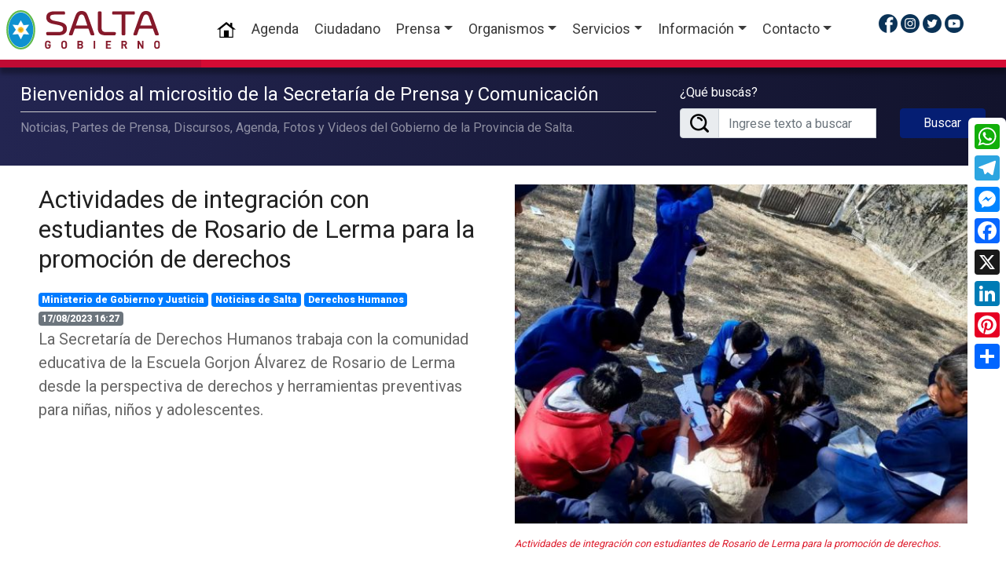

--- FILE ---
content_type: text/html; charset=UTF-8
request_url: https://www.salta.gob.ar/prensa/noticias/actividades-de-integracion-con-estudiantes-de-rosario-de-lerma-para-la-promocion-de-derechos-91313
body_size: 9266
content:
<!DOCTYPE html>
<html lang="es">
    <head data-vcs="1.02" data-vjs="1.02" data-vfs="1.06" data-bsf="">
        <base href="https://www.salta.gob.ar/" />
        <meta charset="utf-8">
        <meta http-equiv="X-UA-Compatible" content="IE=edge,chrome=1">
        <meta name="viewport" content="width=device-width, initial-scale=1">
        <link rel="icon" href="https://www.salta.gob.ar/public/images/favicon.ico" type="image/x-icon">
        <link rel="shortcut icon" href="https://www.salta.gob.ar/public/images/favicon.ico" type="image/x-icon" />
            <title>Noticia: Actividades de integración con estudiantes de Rosario de Lerma para la promoción de derechos</title>
            <meta name="title" content="Noticia: Actividades de integración con estudiantes de Rosario de Lerma para la promoción de derechos"/>
            <meta name="description" content="La Secretaría de Derechos Humanos trabaja con la comunidad educativa de la Escuela Gorjon Álvarez de Rosario de Lerma desde la perspectiva de derechos y herramientas preventivas para niñas, niños y adolescentes."/>
            <meta property="og:url" content="https://www.salta.gob.ar/prensa/noticias/actividades-de-integracion-con-estudiantes-de-rosario-de-lerma-para-la-promocion-de-derechos-91313">
            <meta property="og:title" content="Actividades de integración con estudiantes de Rosario de Lerma para la promoción de derechos" />
            <meta property="og:description" content="La Secretaría de Derechos Humanos trabaja con la comunidad educativa de la Escuela Gorjon Álvarez de Rosario de Lerma desde la perspectiva de derechos y herramientas preventivas para niñas, niños y adolescentes." />
            <meta property="og:site_name" content="Gobierno de la Provincia de Salta" />
            <meta property="og:locale" content="es_ES" />
            <meta property="og:type" content="article" />
            <meta property="og:image" content="https://www.salta.gob.ar/public/images/noticias/91313-actividades-de-integracion-con-estudiantes-de-rosario-de-lerma-para-la-promocion-de-derechos.jpg" />
            <meta property="og:image:width" content="1200" />
            <meta property="og:image:height" content="750" />
            <meta name="twitter:title" content="Actividades de integración con estudiantes de Rosario de Lerma para la promoción de derechos" />
            <meta name="twitter:description" content="La Secretaría de Derechos Humanos trabaja con la comunidad educativa de la Escuela Gorjon Álvarez de Rosario de Lerma desde la perspectiva de derechos y herramientas preventivas para niñas, niños y adolescentes." />
            <meta name="twitter:card" content="summary_large_image" />
            <meta name="twitter:site" content="@GobiernoSalta" />
            <meta name="twitter:images" content="https://www.salta.gob.ar/public/images/noticias/91313-actividades-de-integracion-con-estudiantes-de-rosario-de-lerma-para-la-promocion-de-derechos.jpg" />
            <meta name="author" content="Gobierno de la Provincia de Salta, Argentina">
            <meta name="DC.Creator" content="Gobierno de la Provincia de Salta, Argentina"/>
            <meta name="robot" content="index, follow" />
            <meta name="revisit" content="1 days"/>
            <meta name="robots" content="all"/>
            <meta name="googlebot" content="all" />
            <meta name="distribution" content="Global"/>
            <meta name="classification" content="all" />
                    <link rel="stylesheet" href="https://www.salta.gob.ar/public/css/layout-primaria.css?v=1.02" type="text/css" />
</head>
<body itemscope itemtype="http://schema.org/WebPage">
            <div class="preloader"></div>
        <header id="header">
            <nav class="navbar fixed-top navbar-expand-lg navbar-light bg-white p-2 shadow">
                <a class="navbar-brand" href="https://www.salta.gob.ar/" title="Gobierno de la Provincia de Salta, Argentina"><img src="https://www.salta.gob.ar/public/images/logo-gobierno-salta-2023.svg" alt="Gobierno de la Provincia de Salta" id="logo"></a>
                <button type="button" data-toggle="collapse" data-target="#navbarContent" aria-controls="navbars" aria-expanded="false" aria-label="Toggle navigation" class="navbar-toggler">
                    <span class="navbar-toggler-icon"></span>
                </button>
                <div id="navbarContent" class="collapse navbar-collapse">
                    <ul class="navbar-nav mx-auto">
                        <li class="nav-item active"><a class="nav-link" href="https://www.salta.gob.ar/"><img loading="lazy" src="https://www.salta.gob.ar/public/images/iconos/icon-home-24.png" alt="Home"> <span class="sr-only">(current)</span></a></li>
                        <li class="nav-item"><a class="nav-link" href="https://www.salta.gob.ar/prensa/agenda" title="Agenda de Actividades del Gobierno de la Provincia de Salta">Agenda</a>
                        <li class="nav-item"><a class="nav-link" href="http://atencionciudadana.salta.gob.ar" title="Sitio web de Atención Ciudadana" target="_blank">Ciudadano</a></li>
                        <li class="nav-item dropdown megamenu"><a id="megamneu" href="" data-toggle="dropdown" aria-haspopup="true" aria-expanded="false" class="nav-link dropdown-toggle">Prensa</a>
                            <div aria-labelledby="megamneu" class="dropdown-menu border-0 p-0 m-0">
                                <div class="container">
                                    <div class="row bg-white rounded-0 m-0 shadow">
                                        <div class="col-lg-12">
                                            <div class="p-4">
                                                <div class="row">
                                                    <div class="col-lg-5 mb-4">
                                                        <h6 class="font-weight-bold text-uppercase">Noticias</h6>
                                                        <ul class="list-unstyled mb-4">
                                                            <li class="nav-item"><a class="nav-link text-small pb-0" href="https://www.salta.gob.ar/prensa" title="Ultimas Noticias del Gobierno de la Provincia de Salta">Portada / Resumen de noticias</a></li>
                                                            <li class="nav-item"><a class="nav-link text-small pb-0" href="https://www.salta.gob.ar/prensa/noticias" title="Todas las Noticias del Gobierno de la Provincia de Salta">Noticias</a></li>
                                                            <li class="nav-item"><a class="nav-link text-small pb-0" href="https://www.salta.gob.ar/prensa/noticias/organismos" title="Noticias por Organismo de la Provincia de Salta">Noticias por Organismos</a></li>
                                                            <li class="nav-item"><a class="nav-link text-small pb-0" href="https://www.salta.gob.ar/prensa/historico" title="Histórico de Noticias del Gobierno de la Provincia de Salta">Histórico de Noticias</a></li>
                                                            <li class="nav-item"><a class="nav-link text-small pb-0" href="https://www.salta.gob.ar/prensa/noticias/seccion-informes-especiales-8" title="Informes Especiales del Gobierno de la Provincia de Salta">Informes Especiales</a></li>
                                                            <li class="nav-item"><a class="nav-link text-small pb-0" href="https://www.salta.gob.ar/prensa/agenda" title="Agenda de Actividades del Gobierno de la Provincia de Salta">Agenda</a></li>
                                                        </ul>
                                                    </div>
                                                    <div class="col-lg-7 mb-4">
                                                        <h6 class="font-weight-bold text-uppercase">Media</h6>
                                                        <ul class="list-unstyled mb-4">
                                                            <li class="nav-item"><a class="nav-link text-small pb-0" href="https://www.salta.gob.ar/prensa/albumes" title="Álbumes de Fotos del Gobierno de la Provincia de Salta">Fotos</a></li>
                                                            <li class="nav-item"><a class="nav-link text-small pb-0" href="https://www.salta.gob.ar/prensa/videos" title="Galería de Videos del Gobierno de la Provincia de Salta">Videos</a></li>
                                                            <li class="nav-item"><a class="nav-link text-small pb-0" href="https://www.salta.gob.ar/prensa/avisos" title="Histórico de Posts del Gobierno de la Provincia de Salta">Histórico de Posts</a></li>
                                                        </ul>
                                                    </div>
                                                </div>
                                            </div>
                                        </div>
                                    </div>
                                </div>
                            </div>
                        </li>
                        
                        <li class="nav-item dropdown megamenu"><a id="megamneu" href="" data-toggle="dropdown" aria-haspopup="true" aria-expanded="false" class="nav-link dropdown-toggle">Organismos</a>
                            <div aria-labelledby="megamneu" class="dropdown-menu border-0 p-0 m-0">
                                <div class="container">
                                    <div class="row bg-white rounded-0 m-0 shadow">
                                        <div class="col-lg-12">
                                            <div class="p-4">
                                                <div class="row">
                                                    <div class="col-lg-5 mb-4">
                                                        
                                                        <h6 class="font-weight-bold text-uppercase">Organismos Primarios</h6>
                                                        <ul class="list-unstyled mb-4">
                                                            <li class="nav-item"><a class="nav-link text-small pb-0" href="https://www.salta.gob.ar/organismos/gobernacion-1" title="Ver más de Gobernación">Gobernación</a></li><li class="nav-item"><a class="nav-link text-small pb-0" href="https://www.salta.gob.ar/organismos/vicegobernacion-2" title="Ver más de Vicegobernación">Vicegobernación</a></li>
                                                        </ul>
                                                        
                                                        <h6 class="font-weight-bold text-uppercase">Organismos Transversales</h6>
                                                        <ul class="list-unstyled mb-4">
                                                            <li class="nav-item"><a class="nav-link text-small pb-0" href="https://www.salta.gob.ar/organismos/jefatura-de-gabinete-de-ministros-4" title="Ver más de Jefatura de Gabinete de Ministros">Jefatura de Gabinete de Ministros</a></li><li class="nav-item"><a class="nav-link text-small pb-0" href="https://www.salta.gob.ar/organismos/coordinacion-administrativa-de-la-gobernacion-37" title="Ver más de Coordinación Administrativa de la Gobernación">Coordinación Administrativa de la Gobernación</a></li><li class="nav-item"><a class="nav-link text-small pb-0" href="https://www.salta.gob.ar/organismos/secretaria-general-de-la-gobernacion-13" title="Ver más de Secretaria General de la Gobernación">Secretaria General de la Gobernación</a></li>
                                                        </ul>
                                                        
                                                        <h6 class="font-weight-bold text-uppercase">Organismos de Control</h6>
                                                        <ul class="list-unstyled mb-4">
                                                            <li class="nav-item"><a class="nav-link text-small pb-0" href="https://www.salta.gob.ar/organismos/sindicatura-general-15" title="Ver más de Sindicatura General">Sindicatura General</a></li><li class="nav-item"><a class="nav-link text-small pb-0" href="https://www.salta.gob.ar/organismos/auditoria-general-16" title="Ver más de Auditoría General">Auditoría General</a></li>
                                                        </ul>
                                                        
                                                        <h6 class="font-weight-bold text-uppercase"></h6>
                                                        <ul class="list-unstyled mb-4">
                                                            
                                                        </ul>
                                                        <h6 class="font-weight-bold text-uppercase my-4">Organigramas y Nóminas</h6>
                                                        <ul class="list-unstyled mb-4">
                                                            <li class="nav-item"><a class="nav-link text-small pb-0" href="https://www.salta.gob.ar/organismos/organigramas" title="Ver Organigramas del Gobierno de Salta">Organigramas</a></li>
                                                            <!--<li class="nav-item"><a class="nav-link text-small pb-0" href="https://www.salta.gob.ar/public/descargas/nomina/Nomina-Provincial-de-Autoridades-Gobierno-Salta.pdf?v=1.06" title="Ver Nómina Provincial de Autoridades del Gobierno de Salta" target="_blank">Nómina Provincial de Autoridades</a></li>-->
                                                        </ul>
                                                    </div>
                                                    <div class="col-lg-7 mb-4">
                                                        
                                                        <h6 class="font-weight-bold text-uppercase">Ministerios</h6>
                                                        <ul class="list-unstyled mb-4">
                                                            <li class="nav-item"><a class="nav-link text-small pb-0" href="https://www.salta.gob.ar/organismos/ministerio-de-gobierno-y-justicia-3" title="Ver más de Ministerio de Gobierno y Justicia">Ministerio de Gobierno y Justicia</a></li><li class="nav-item"><a class="nav-link text-small pb-0" href="https://www.salta.gob.ar/organismos/ministerio-de-seguridad-6" title="Ver más de Ministerio de Seguridad">Ministerio de Seguridad</a></li><li class="nav-item"><a class="nav-link text-small pb-0" href="https://www.salta.gob.ar/organismos/ministerio-de-educacion-y-cultura-7" title="Ver más de Ministerio de Educación y Cultura">Ministerio de Educación y Cultura</a></li><li class="nav-item"><a class="nav-link text-small pb-0" href="https://www.salta.gob.ar/organismos/ministerio-de-turismo-y-deportes-8" title="Ver más de Ministerio de Turismo y Deportes">Ministerio de Turismo y Deportes</a></li><li class="nav-item"><a class="nav-link text-small pb-0" href="https://www.salta.gob.ar/organismos/ministerio-de-salud-publica-9" title="Ver más de Ministerio de Salud Pública">Ministerio de Salud Pública</a></li><li class="nav-item"><a class="nav-link text-small pb-0" href="https://www.salta.gob.ar/organismos/ministerio-de-produccion-y-mineria-10" title="Ver más de Ministerio de Producción y Minería">Ministerio de Producción y Minería</a></li><li class="nav-item"><a class="nav-link text-small pb-0" href="https://www.salta.gob.ar/organismos/ministerio-de-economia-y-servicios-publicos-12" title="Ver más de Ministerio de Economía y Servicios Públicos">Ministerio de Economía y Servicios Públicos</a></li><li class="nav-item"><a class="nav-link text-small pb-0" href="https://www.salta.gob.ar/organismos/ministerio-de-desarrollo-social-34" title="Ver más de Ministerio de Desarrollo Social">Ministerio de Desarrollo Social</a></li>
                                                        </ul>
                                                        <h6 class="font-weight-bold text-uppercase">Otros Poderes</h6>
                                                        <ul class="list-unstyled">
                                                            <li class="nav-item"><a class="nav-link text-small pb-0" href="https://www.diputadosalta.gob.ar/" title="Sitio Web de la Cámara de Diputados de la Provincia de Salta" target="_blank">Cámara de Diputados</a></li>
                                                            <li class="nav-item"><a class="nav-link text-small pb-0" href="http://senadosalta.gob.ar/" title="Sitio Web de la Cámara de Senadores de la Provincia de Salta" target="_blank">Cámara de Senadores</a></li>
                                                            <li class="nav-item"><a class="nav-link text-small pb-0" href="https://www.justiciasalta.gov.ar/es/" title="Sitio Web del Poder Judicial de la Provincia de Salta" target="_blank">Poder Judicial</a></li>
                                                        </ul>
                                                    </div>
                                                </div>
                                            </div>
                                        </div>
                                    </div>
                                </div>
                            </div>
                        </li>
                        <li class="nav-item dropdown megamenu"><a id="megamneu" href="" data-toggle="dropdown" aria-haspopup="true" aria-expanded="false" class="nav-link dropdown-toggle">Servicios</a>
                            <div aria-labelledby="megamneu" class="dropdown-menu border-0 p-0 m-0">
                                <div class="container">
                                    <div class="row bg-white rounded-0 m-0 shadow">
                                        <div class="col-lg-12">
                                            <div class="p-4">
                                                <div class="row">
                                                    <div class="col-lg-6 mb-4">
                                                        
                                                        <h6 class="font-weight-bold text-uppercase">Emergencia y Seguridad</h6>
                                                        <ul class="list-unstyled mb-4">
                                                            <li class="nav-item"><a class="nav-link text-small pb-0" href="http://www.911salta.gob.ar/" title="Sitio Web de 911 Salta" target="_blank">911 Salta</a></li><li class="nav-item"><a class="nav-link text-small pb-0" href="https://policiadesalta.gob.ar/" title="Sitio Web de Policía de Salta" target="_blank">Policía de Salta</a></li><li class="nav-item"><a class="nav-link text-small pb-0" href="http://www.spps.gob.ar/" title="Sitio Web de Servicio Penitenciario" target="_blank">Servicio Penitenciario</a></li>
                                                        </ul>
                                                        <h6 class="font-weight-bold text-uppercase">Ciudadanos</h6>
                                                        <ul class="list-unstyled mb-4">
                                                            <li class="nav-item"><a class="nav-link text-small pb-0" href="http://compras.salta.gob.ar/" title="Sitio Web de Compras y Contrataciones" target="_blank">Compras y Contrataciones</a></li><li class="nav-item"><a class="nav-link text-small pb-0" href="http://obraspublicas.salta.gob.ar/" title="Sitio Web de Contrataciones de Obras Públicas" target="_blank">Contrataciones de Obras Públicas</a></li><li class="nav-item"><a class="nav-link text-small pb-0" href="https://empleadopublico.salta.gob.ar/" title="Sitio Web de Portal del Empleado Público" target="_blank">Portal del Empleado Público</a></li><li class="nav-item"><a class="nav-link text-small pb-0" href="https://validador.salta.gob.ar" title="Sitio Web de Validador de Firma Digital" target="_blank">Validador de Firma Digital</a></li>
                                                        </ul>
                                                        <h6 class="font-weight-bold text-uppercase">Empleados Públicos</h6>
                                                        <ul class="list-unstyled mb-4">
                                                            <li class="nav-item"><a class="nav-link text-small pb-0" href="https://www.salta.gob.ar/public/descargas/archivos/Escala-Salarial-Gobierno-Provincia-de-Salta-2023-v2.pdf" title="Sitio Web de Escala Salarial Administración Pública" target="_blank">Escala Salarial Administración Pública</a></li><li class="nav-item"><a class="nav-link text-small pb-0" href="https://www.salta.gob.ar/cronograma-de-pagos" title="Sitio Web de Cronograma de Pagos" target="_blank">Cronograma de Pagos</a></li>
                                                        </ul>
                                                    </div>
                                                    <div class="col-lg-6 mb-4">
                                                        
                                                        <h6 class="font-weight-bold text-uppercase">Más Servicios</h6>
                                                        <ul class="list-unstyled mb-4">
                                                            <li class="nav-item"><a class="nav-link text-small pb-0" href="http://www.dgrsalta.gov.ar/rentassalta/" title="Sitio Web de Dirección General de Rentas" target="_blank">Dirección General de Rentas</a></li><li class="nav-item"><a class="nav-link text-small pb-0" href="http://www.ipssalta.gov.ar/" title="Sitio Web de Instituto Provincial de Salud" target="_blank">Instituto Provincial de Salud</a></li><li class="nav-item"><a class="nav-link text-small pb-0" href="http://ipv.salta.gov.ar/" title="Sitio Web de Instituto Provincial de Vivienda" target="_blank">Instituto Provincial de Vivienda</a></li><li class="nav-item"><a class="nav-link text-small pb-0" href="http://presupuesto.salta.gov.ar/" title="Sitio Web de Oficina Provincial de Presupuesto" target="_blank">Oficina Provincial de Presupuesto</a></li><li class="nav-item"><a class="nav-link text-small pb-0" href="http://www.saetasalta.com.ar/" title="Sitio Web de Saeta" target="_blank">Saeta</a></li><li class="nav-item"><a class="nav-link text-small pb-0" href="http://boletinoficialsalta.gob.ar/" title="Sitio Web de Boletín Oficial" target="_blank">Boletín Oficial</a></li><li class="nav-item"><a class="nav-link text-small pb-0" href="http://www.inmuebles-salta.gov.ar/" title="Sitio Web de Dirección General de Inmuebles" target="_blank">Dirección General de Inmuebles</a></li><li class="nav-item"><a class="nav-link text-small pb-0" href="http://www.entereguladorsalta.gob.ar/" title="Sitio Web de Ente Regulador" target="_blank">Ente Regulador</a></li><li class="nav-item"><a class="nav-link text-small pb-0" href="http://www.amtsalta.gob.ar/wp/" title="Sitio Web de AMT" target="_blank">AMT</a></li><li class="nav-item"><a class="nav-link text-small pb-0" href="https://idesa.salta.gob.ar" title="Sitio Web de IDESA (Infraestructura de datos Espaciales)" target="_blank">IDESA (Infraestructura de datos Espaciales)</a></li><li class="nav-item"><a class="nav-link text-small pb-0" href="https://obras.salta.gob.ar" title="Sitio Web de Portal de Obras" target="_blank">Portal de Obras</a></li><li class="nav-item"><a class="nav-link text-small pb-0" href="https://registrocivilsalta.gob.ar/oficial/" title="Sitio Web de Registro Civil Salta" target="_blank">Registro Civil Salta</a></li>
                                                        </ul>
                                                    </div>
                                                </div>
                                            </div>
                                        </div>
                                    </div>
                                </div>
                            </div>
                        </li>
                        <li class="nav-item dropdown megamenu"><a id="megamneu" href="" data-toggle="dropdown" aria-haspopup="true" aria-expanded="false" class="nav-link dropdown-toggle">Información</a>
                            <div aria-labelledby="megamneu" class="dropdown-menu border-0 p-0 m-0">
                                <div class="container">
                                    <div class="row bg-white rounded-0 m-0 shadow">
                                        <div class="col-lg-12">
                                            <div class="p-4">
                                                <div class="row">
                                                    <div class="col-lg-6 mb-4 mx-auto">
                                                        
                                                        <h6 class="font-weight-bold text-uppercase">Acerca de Salta</h6>
                                                        <ul class="list-unstyled mb-4">
                                                            <li class="nav-item"><a class="nav-link text-small pb-0" href="https://www.salta.gob.ar/contenidos/escudo-de-salta-3" title="Ver más de Escudo de Salta" >Escudo de Salta</a></li><li class="nav-item"><a class="nav-link text-small pb-0" href="https://www.salta.gob.ar/contenidos/bandera-de-la-provincia-de-salta-4" title="Ver más de Bandera de la Provincia de Salta" >Bandera de la Provincia de Salta</a></li><li class="nav-item"><a class="nav-link text-small pb-0" href="https://www.salta.gob.ar/contenidos/himno-gloria-a-salta-5" title="Ver más de Himno Gloria a Salta" >Himno Gloria a Salta</a></li><li class="nav-item"><a class="nav-link text-small pb-0" href="https://www.salta.gob.ar/contenidos/himno-al-general-martin-miguel-de-guemes-6" title="Ver más de Himno al General Martín Miguel de Güemes" >Himno al General Martín Miguel de Güemes</a></li><li class="nav-item"><a class="nav-link text-small pb-0" href="https://www.salta.gob.ar/contenidos/fiestas-patronales-de-salta-7" title="Ver más de Fiestas Patronales de Salta" >Fiestas Patronales de Salta</a></li><li class="nav-item"><a class="nav-link text-small pb-0" href="https://www.salta.gob.ar/contenidos/biografia-de-martin-miguel-de-guemes-8" title="Ver más de Biografía de Martín Miguel de Güemes" >Biografía de Martín Miguel de Güemes</a></li><li class="nav-item"><a class="nav-link text-small pb-0" href="https://www.salta.gob.ar/contenidos/la-pelicula-de-guemes-12" title="Ver más de La Película de Güemes" >La Película de Güemes</a></li><li class="nav-item"><a class="nav-link text-small pb-0" href="https://guemes.salta.gob.ar/" title="Ver más de Bicentenario a la Inmortalidad de Martín Miguel de Güemes" target="_blank">Bicentenario a la Inmortalidad de Martín Miguel de Güemes</a></li>
                                                        </ul>
                                                    </div>
                                                    <div class="col-lg-6 mb-4 mx-auto">
                                                        
                                                        <h6 class="font-weight-bold text-uppercase">Información de Interés</h6>
                                                        <ul class="list-unstyled mb-4">
                                                            <li class="nav-item"><a class="nav-link text-small pb-0" href="https://www.salta.gob.ar/contenidos/politicas-de-privacidad-9" title="Ver más de Políticas de Privacidad" >Políticas de Privacidad</a></li><li class="nav-item"><a class="nav-link text-small pb-0" href="https://www.salta.gob.ar/contenidos/ley-de-promocion-y-estabilidad-fiscal-para-la-generacion-del-empleo-13" title="Ver más de Ley de Promoción y estabilidad fiscal para la generación del empleo" >Ley de Promoción y estabilidad fiscal para la generación del empleo</a></li><li class="nav-item"><a class="nav-link text-small pb-0" href="https://www.salta.gob.ar/contenidos/cuidar-salta-15" title="Ver más de Cuidar Salta" >Cuidar Salta</a></li>
                                                        </ul>
                                                    </div>
                                                </div>
                                            </div>
                                        </div>
                                    </div>
                                </div>
                            </div>
                        </li>                        <li class="nav-item dropdown">
                            <a class="nav-link dropdown-toggle" href="#" id="navbarDropdown" role="button" data-toggle="dropdown" aria-haspopup="true" aria-expanded="false">Contacto</a>
                            <div class="dropdown-menu" aria-labelledby="navbarDropdown">
                                <a class="dropdown-item" href="http://atencionciudadana.salta.gob.ar/buzon/" title="Como contactarse con el Gobierno de Salta" target="_blank">Buzón de Sugerencias</a>
                                <div class="dropdown-divider"></div>
                                <a class="dropdown-item" href="http://mail.salta.gob.ar/" title="Webmail del Gobierno de Salta" target="_blank">Acceso Webmail @salta.gob.ar</a>
                            </div>
                        </li>
                    </ul>
                    <ul class="list-unstyled icono-header mr-auto">
                        <li class="float-left ml-1"><a href="https://www.facebook.com/GobiernodeSalta/" title="Gobierno de Salta en Facebook" target="_blank"><img loading="lazy" src="https://www.salta.gob.ar/public/images/iconos/ico-facebook.png" alt="Facebook"></a></li>
                        <li class="float-left ml-1"><a href="https://www.instagram.com/gobiernosalta/" title="Gobierno de Salta en Instagram" target="_blank"><img loading="lazy" src="https://www.salta.gob.ar/public/images/iconos/ico-instagram.png" alt="Instagram"></a></li>
                        <li class="float-left ml-1"><a href="https://twitter.com/GobiernoSalta" title="Gobierno de Salta en Twitter" target="_blank"><img loading="lazy" src="https://www.salta.gob.ar/public/images/iconos/ico-twitter.png" alt="Twitter"></a></li>
                        <li class="float-left ml-1"><a href="https://www.youtube.com/c/GobiernodeSaltaOficial/videos" title="Gobierno de Salta en Youtube" target="_blank"><img loading="lazy" src="https://www.salta.gob.ar/public/images/iconos/ico-youtube.png" alt="Twitter"></a></li>
                    </ul>
                </div>
                <div class="navbar-border-gradient"></div>
            </nav>
        </header>    <div class="bg-prensa">
        <div class="container-fluid">
            <div class="row">
                <div class="col-lg-8 col-md-8 col-12">
                    <h2 class="h4 texto-blanco">Bienvenidos al micrositio de la Secretaría de Prensa y Comunicación</h2><hr class="mb-2">
                    <p class="texto-blanco2">Noticias, Partes de Prensa, Discursos, Agenda, Fotos y Videos del Gobierno de la Provincia de Salta.</p>
                </div>
                <div class="col-lg-4 col-md-4 col-12">
                    
                    <form method="POST" action="https://www.salta.gob.ar/public/actions/buscar-noticias.php">
                        <div class="row">
                            <div class="col-lg-8 col-md-8">
                                <label for="validationDefaultUsername" class="texto-blanco">¿Qué buscás?</label>
                                <div class="input-group">
                                    <div class="input-group-prepend">
                                        <span class="input-group-text" id="inputGroupPrepend2">
                                            <img src="https://www.salta.gob.ar/public/images/iconos/ico-lupa-24.png" alt="Buscar">
                                        </span>
                                    </div>
                                    <input type="text" class="form-control" name="buscartexto" id="buscartexto" placeholder="Ingrese texto a buscar" required>
                                </div>
                            </div>
                            <div class="col-lg-4 col-md-4 align-self-end">
                                <input type="hidden" name="csrf" value="d25bef1d03f42c32821a411c4993c5c561c71d2e">
                                <button type="submit" class="btn btn-primary btn-block">Buscar</button>
                            </div>
                        </div>
                    </form>                </div>
            </div>
        </div>
    </div>

    <section class="p-4">
        <div class="container-fluid">
            <div class="row">
                <div class="col-12">
                    <article>
                        <div class="row">
                            <div class="col-lg-6 col-md-6 col-12">
                                
                                <h1 class="h2 mt-0 font-weight-bold"><a href="https://www.salta.gob.ar/prensa/noticias/actividades-de-integracion-con-estudiantes-de-rosario-de-lerma-para-la-promocion-de-derechos-91313" title="Actividades de integración con estudiantes de Rosario de Lerma para la promoción de derechos">Actividades de integración con estudiantes de Rosario de Lerma para la promoción de derechos</a></h1>
                                <span class="badge badge-primary"><a href="https://www.salta.gob.ar/prensa/noticias/organismos/ministerio-de-gobierno-y-justicia-3" title="Ver noticias del organismo Ministerio de Gobierno y Justicia">Ministerio de Gobierno y Justicia</a></span>
                                <span class="badge badge-primary"><a href="https://www.salta.gob.ar/prensa/noticias/seccion-noticias-de-salta-1" title="Ver noticias de la sección Noticias de Salta">Noticias de Salta</a></span>
                                <span class="badge badge-primary"><a href="https://www.salta.gob.ar/prensa/noticias/tema-derechos-humanos-136" title="Ver noticias del tema Derechos Humanos">Derechos Humanos</a></span>
                                <span class="badge badge-secondary">17/08/2023 16:27</span>
                                <p class="lead">La Secretaría de Derechos Humanos trabaja con la comunidad educativa de la Escuela Gorjon Álvarez de Rosario de Lerma desde la perspectiva de derechos y herramientas preventivas para niñas, niños y adolescentes.</p>
                            </div>
                            <div class="col-lg-6 col-md-6 col-12">
                                <a href="https://www.salta.gob.ar/public/images/noticias/91313-actividades-de-integracion-con-estudiantes-de-rosario-de-lerma-para-la-promocion-de-derechos.jpg" rel="Grupo" data-fancybox="group" data-caption="Actividades de integración con estudiantes de Rosario de Lerma para la promoción de derechos" title="Actividades de integración con estudiantes de Rosario de Lerma para la promoción de derechos">
                                    <img loading="lazy" class="d-block w-100 img-fluid mb-3" src="https://www.salta.gob.ar/public/images/noticias/thumbs/91313-actividades-de-integracion-con-estudiantes-de-rosario-de-lerma-para-la-promocion-de-derechos.jpg" alt="Actividades de integración con estudiantes de Rosario de Lerma para la promoción de derechos">
                                </a>
                                <p class="small color-rojo font-italic">Actividades de integración con estudiantes de Rosario de Lerma para la promoción de derechos.</p>
                            </div>
                            <div class="col-12 p-4">
                                <div class="contenido mb-4 text-justify">
                                    <p style="text-align:justify">Dentro de las acciones que lleva adelante de la Direcci&oacute;n General de Formaci&oacute;n y Promoci&oacute;n de los Derechos Humanos, se programaron talleres socioeducativos para la comunidad de la Escuela N&deg; 4.217 Luis Gorjon &Aacute;lvarez de la localidad de Rosario de Lerma, con el objetivo de alcanzar a toda la poblaci&oacute;n con diferentes din&aacute;micas para el desarrollo y comprensi&oacute;n de los derechos fundamentales y la incorporaci&oacute;n de habilidades sociales que contribuyan a sostener entornos libres de violencia y discriminaci&oacute;n.</p>

<p style="text-align:justify">En ese sentido, se dieron los primeros talleres para estudiantes de sexto y s&eacute;ptimo grado con diferentes estrategias y juegos para la integraci&oacute;n entre pares y la concientizaci&oacute;n sobre la toma de decisiones, la protecci&oacute;n de la integridad y la prevenci&oacute;n del abuso sexual infantil, incentivando el pensamiento cr&iacute;tico, como la capacidad que mejora la participaci&oacute;n, el an&aacute;lisis y la reflexi&oacute;n.</p>

<p style="text-align:justify">Las actividades est&aacute;n a cargo de la profesora Cintia Magno de la Direcci&oacute;n General de Formaci&oacute;n y Promoci&oacute;n de los Derechos Humanos en asistencia y coordinaci&oacute;n con las autoridades de la Escuela, quienes resaltaron la respuesta de los y las estudiantes en las actividades propuestas y la reacci&oacute;n de compromiso colectivo en sostener espacios amistosos, respetuosos y solidarios.</p>
                                    
                                    
                                    
                                </div>
                                
                                
                                
                                <hr class="mt-4 mb-4">
                                <div class="row">
                                    <div class="col-lg-6 col-md-6 col-12"><p>Fuente: <strong>Secretaría de Prensa y Comunicación</strong></p></div>
                                </div>
                            </div>
                        </div>
                    </article>
                </div>
            </div>
        </div>
    </section>
    <section class="bg-gris p-4 banners">
        <div class="container-fluid">
            
        </div>
    </section>
    
    <section class="p-4 banners">
        <div class="container-fluid">
            <div class="row">
                <div class="col-12">
                    <h2 class="bg-titulo-2 mb-5">Más Noticias</h2>
                    <ul class="list-unstyled row">
                        
                        <li class="col-lg-4 col-md-4 col-12 mb-2">
                            <article class="row">
                                <div class="col-lg-4 col-md-4 col-12">
                                    <div class="img-mask img-mask-16x9 mb-3 position-relative">
                                        <img loading="lazy" class="d-block w-100 mb-3" src="https://www.salta.gob.ar/public/images/noticias/thumbs/105981-autopista-del-valle-de-lerma-y-canal-colector-pluvial-saenz-superviso-los-avances-de-las-obras-estrategicas-para-salta.webp" alt="Autopista del Valle de Lerma y canal colector pluvial: Sáenz supervisó los avances de las obras estratégicas para Salta">
                                        <span class="badge badge-secondary p-1 position-absolute" style="top:5px;right:5px;z-index:2" data-toggle="tooltip" data-placement="top" title="23/01/2026. “Es una obra histórica, esperada por todos los salteños que mejorará la matriz productiva y turística” de la zona, señaló el Gobernador. Recordó que también el proyecto incluye el canal colector pluvial que dará solución definitiva a las recurrentes inundaciones en el área." data-content="">...</span>
                                    </div>
                                </div>
                                <div class="col-lg-8 col-md-8 col-12">
                                    <h2 class="h6"><a href="https://www.salta.gob.ar/prensa/noticias/autopista-del-valle-de-lerma-y-canal-colector-pluvial-saenz-superviso-los-avances-de-las-obras-estrategicas-para-salta-105981" title="Autopista del Valle de Lerma y canal colector pluvial: Sáenz supervisó los avances de las obras estratégicas para Salta">Autopista del Valle de Lerma y canal colector pluvial: Sáenz supervisó los avances de las obras estratégicas para Salta</a></h2>
                                </div>
                            </article>
                        </li>
                        <li class="col-lg-4 col-md-4 col-12 mb-2">
                            <article class="row">
                                <div class="col-lg-4 col-md-4 col-12">
                                    <div class="img-mask img-mask-16x9 mb-3 position-relative">
                                        <img loading="lazy" class="d-block w-100 mb-3" src="https://www.salta.gob.ar/public/images/noticias/thumbs/105987-articulacion-estrategica-entre-mineria-upateco-y-la-unsa-para-el-desarrollo-de-salta.webp" alt="Articulación estratégica entre Minería, UPATecO y la UNSa para el desarrollo de Salta">
                                        <span class="badge badge-secondary p-1 position-absolute" style="top:5px;right:5px;z-index:2" data-toggle="tooltip" data-placement="top" title="23/01/2026. El Secretario de Minería realizó un recorrido por distintas instalaciones de la Universidad Nacional de Salta, a los fines de trabajar en una agenda común para el desarrollo de perfiles profesionales afines al sector minero." data-content="">...</span>
                                    </div>
                                </div>
                                <div class="col-lg-8 col-md-8 col-12">
                                    <h2 class="h6"><a href="https://www.salta.gob.ar/prensa/noticias/articulacion-estrategica-entre-mineria-upateco-y-la-unsa-para-el-desarrollo-de-salta-105987" title="Articulación estratégica entre Minería, UPATecO y la UNSa para el desarrollo de Salta">Articulación estratégica entre Minería, UPATecO y la UNSa para el desarrollo de Salta</a></h2>
                                </div>
                            </article>
                        </li>
                        <li class="col-lg-4 col-md-4 col-12 mb-2">
                            <article class="row">
                                <div class="col-lg-4 col-md-4 col-12">
                                    <div class="img-mask img-mask-16x9 mb-3 position-relative">
                                        <img loading="lazy" class="d-block w-100 mb-3" src="https://www.salta.gob.ar/public/images/noticias/thumbs/105986-alerta-meteorologica-por-tormentas-fuertes-en-salta.webp" alt="Alerta meteorológica por tormentas fuertes en Salta">
                                        <span class="badge badge-secondary p-1 position-absolute" style="top:5px;right:5px;z-index:2" data-toggle="tooltip" data-placement="top" title="23/01/2026. El Servicio Meteorológico Nacional emitió una alerta amarilla por tormentas en diferentes zonas de la Provincia, que se extiende hasta la medianoche." data-content="">...</span>
                                    </div>
                                </div>
                                <div class="col-lg-8 col-md-8 col-12">
                                    <h2 class="h6"><a href="https://www.salta.gob.ar/prensa/noticias/alerta-meteorologica-por-tormentas-fuertes-en-salta-105986" title="Alerta meteorológica por tormentas fuertes en Salta">Alerta meteorológica por tormentas fuertes en Salta</a></h2>
                                </div>
                            </article>
                        </li>
                        <li class="col-lg-4 col-md-4 col-12 mb-2">
                            <article class="row">
                                <div class="col-lg-4 col-md-4 col-12">
                                    <div class="img-mask img-mask-16x9 mb-3 position-relative">
                                        <img loading="lazy" class="d-block w-100 mb-3" src="https://www.salta.gob.ar/public/images/noticias/thumbs/105982-se-confirma-el-primer-caso-de-chikungunya-de-la-temporada-con-antecedente-de-viaje-20260123190708.webp" alt="Se confirma el primer caso de Chikungunya de la temporada con antecedente de viaje">
                                        <span class="badge badge-secondary p-1 position-absolute" style="top:5px;right:5px;z-index:2" data-toggle="tooltip" data-placement="top" title="23/01/2026. El Ministerio de Salud Pública informa la detección del primer caso positivo de fiebre Chikungunya de la temporada 2026. El paciente reside en Rosario de la Frontera y cuenta con antecedentes de viaje a Bolivia." data-content="">...</span>
                                    </div>
                                </div>
                                <div class="col-lg-8 col-md-8 col-12">
                                    <h2 class="h6"><a href="https://www.salta.gob.ar/prensa/noticias/se-confirma-el-primer-caso-de-chikungunya-de-la-temporada-con-antecedente-de-viaje-105982" title="Se confirma el primer caso de Chikungunya de la temporada con antecedente de viaje">Se confirma el primer caso de Chikungunya de la temporada con antecedente de viaje</a></h2>
                                </div>
                            </article>
                        </li>
                        <li class="col-lg-4 col-md-4 col-12 mb-2">
                            <article class="row">
                                <div class="col-lg-4 col-md-4 col-12">
                                    <div class="img-mask img-mask-16x9 mb-3 position-relative">
                                        <img loading="lazy" class="d-block w-100 mb-3" src="https://www.salta.gob.ar/public/images/noticias/thumbs/105980-salta-participo-del-cuarto-encuentro-de-comunidad-araucaria-en-el-reino-unido.webp" alt="Salta participó del cuarto encuentro de Comunidad Araucaria en el Reino Unido">
                                        <span class="badge badge-secondary p-1 position-absolute" style="top:5px;right:5px;z-index:2" data-toggle="tooltip" data-placement="top" title="23/01/2026. Estuvieron presentes ministros y secretarios de educación de Argentina, Brasil, Colombia, y México en una agenda de formación, vinculación e inspiración para potenciar las gestiones de sus sistemas educativos." data-content="">...</span>
                                    </div>
                                </div>
                                <div class="col-lg-8 col-md-8 col-12">
                                    <h2 class="h6"><a href="https://www.salta.gob.ar/prensa/noticias/salta-participo-del-cuarto-encuentro-de-comunidad-araucaria-en-el-reino-unido-105980" title="Salta participó del cuarto encuentro de Comunidad Araucaria en el Reino Unido">Salta participó del cuarto encuentro de Comunidad Araucaria en el Reino Unido</a></h2>
                                </div>
                            </article>
                        </li>
                        <li class="col-lg-4 col-md-4 col-12 mb-2">
                            <article class="row">
                                <div class="col-lg-4 col-md-4 col-12">
                                    <div class="img-mask img-mask-16x9 mb-3 position-relative">
                                        <img loading="lazy" class="d-block w-100 mb-3" src="https://www.salta.gob.ar/public/images/noticias/thumbs/105978-actualizaron-en-inmunizaciones-a-equipos-de-salud-del-departamento-anta.webp" alt="Actualizaron en inmunizaciones a equipos de salud del departamento Anta">
                                        <span class="badge badge-secondary p-1 position-absolute" style="top:5px;right:5px;z-index:2" data-toggle="tooltip" data-placement="top" title="23/01/2026. Durante los encuentros se abordaron los cambios en el Calendario Nacional y los lineamientos vigentes sobre la vacunación contra el dengue. Las capacitaciones se realizaron en los hospitales de Joaquín V. González, Las Lajitas, Apolinario Saravia y El Quebrachal." data-content="">...</span>
                                    </div>
                                </div>
                                <div class="col-lg-8 col-md-8 col-12">
                                    <h2 class="h6"><a href="https://www.salta.gob.ar/prensa/noticias/actualizaron-en-inmunizaciones-a-equipos-de-salud-del-departamento-anta-105978" title="Actualizaron en inmunizaciones a equipos de salud del departamento Anta">Actualizaron en inmunizaciones a equipos de salud del departamento Anta</a></h2>
                                </div>
                            </article>
                        </li>
                        <li class="col-lg-4 col-md-4 col-12 mb-2">
                            <article class="row">
                                <div class="col-lg-4 col-md-4 col-12">
                                    <div class="img-mask img-mask-16x9 mb-3 position-relative">
                                        <img loading="lazy" class="d-block w-100 mb-3" src="https://www.salta.gob.ar/public/images/noticias/thumbs/105977-mas-de-700-agentes-del-servicio-penitenciario-de-salta-fueron-ascendidos.webp" alt="Más de 700 agentes del Servicio Penitenciario de Salta fueron ascendidos">
                                        <span class="badge badge-secondary p-1 position-absolute" style="top:5px;right:5px;z-index:2" data-toggle="tooltip" data-placement="top" title="23/01/2026. El Gobierno provincial reconoció la trayectoria, el compromiso y la vocación de servicio del personal penitenciario." data-content="">...</span>
                                    </div>
                                </div>
                                <div class="col-lg-8 col-md-8 col-12">
                                    <h2 class="h6"><a href="https://www.salta.gob.ar/prensa/noticias/mas-de-700-agentes-del-servicio-penitenciario-de-salta-fueron-ascendidos-105977" title="Más de 700 agentes del Servicio Penitenciario de Salta fueron ascendidos">Más de 700 agentes del Servicio Penitenciario de Salta fueron ascendidos</a></h2>
                                </div>
                            </article>
                        </li>
                        <li class="col-lg-4 col-md-4 col-12 mb-2">
                            <article class="row">
                                <div class="col-lg-4 col-md-4 col-12">
                                    <div class="img-mask img-mask-16x9 mb-3 position-relative">
                                        <img loading="lazy" class="d-block w-100 mb-3" src="https://www.salta.gob.ar/public/images/noticias/thumbs/105975-salta-avanza-en-la-mejora-de-la-calidad-turistica-con-la-firma-de-un-convenio-con-el-icta.webp" alt="Salta avanza en la mejora de la calidad turística con la firma de un convenio con el ICTA">
                                        <span class="badge badge-secondary p-1 position-absolute" style="top:5px;right:5px;z-index:2" data-toggle="tooltip" data-placement="top" title="23/01/2026. El acuerdo, firmado en el marco de FITUR, permitirá implementar el Sistema Argentino de Calidad Turística en la provincia, fortaleciendo la calidad de las prestaciones y la competitividad del sector." data-content="">...</span>
                                    </div>
                                </div>
                                <div class="col-lg-8 col-md-8 col-12">
                                    <h2 class="h6"><a href="https://www.salta.gob.ar/prensa/noticias/salta-avanza-en-la-mejora-de-la-calidad-turistica-con-la-firma-de-un-convenio-con-el-icta-105975" title="Salta avanza en la mejora de la calidad turística con la firma de un convenio con el ICTA">Salta avanza en la mejora de la calidad turística con la firma de un convenio con el ICTA</a></h2>
                                </div>
                            </article>
                        </li>
                        <li class="col-lg-4 col-md-4 col-12 mb-2">
                            <article class="row">
                                <div class="col-lg-4 col-md-4 col-12">
                                    <div class="img-mask img-mask-16x9 mb-3 position-relative">
                                        <img loading="lazy" class="d-block w-100 mb-3" src="https://www.salta.gob.ar/public/images/noticias/thumbs/105973-la-provincia-y-la-municipalidad-de-salta-trabajan-para-formalizar-emprendimientos.webp" alt="La Provincia y la Municipalidad de Salta trabajan para formalizar emprendimientos">
                                        <span class="badge badge-secondary p-1 position-absolute" style="top:5px;right:5px;z-index:2" data-toggle="tooltip" data-placement="top" title="23/01/2026. Se realizará una jornada de capacitación para emprendedores que quieran formalizarse como sociedad. Será dictada el jueves 5 de febrero durante la mañana." data-content="">...</span>
                                    </div>
                                </div>
                                <div class="col-lg-8 col-md-8 col-12">
                                    <h2 class="h6"><a href="https://www.salta.gob.ar/prensa/noticias/la-provincia-y-la-municipalidad-de-salta-trabajan-para-formalizar-emprendimientos-105973" title="La Provincia y la Municipalidad de Salta trabajan para formalizar emprendimientos">La Provincia y la Municipalidad de Salta trabajan para formalizar emprendimientos</a></h2>
                                </div>
                            </article>
                        </li>
                    </ul>
                </div>
            </div>
        </div>
    </section>        <footer class="main-footer">
            <div class="container-fluid">
                <div class="row">
                    <div class="col-md-3 col-sm-6 logo align-self-center mx-auto">
                        <a href="https://www.salta.gob.ar/" title="Gobierno de la Provincia de Salta, Argentina"><img loading="lazy" src="https://www.salta.gob.ar/public/images/logo-gobierno-salta-2023.svg" alt="Gobierno de la Provincia de Salta" id="logo-footer" class="mb-4"></a>
                        <ul class="list-unstyled lista-redes-sociales">
                            <li><a target="_blank" href="https://www.facebook.com/GobiernodeSalta" title="Gobierno de Salta en Facebook" class="btn-facebook"><img loading="lazy" src="https://www.salta.gob.ar/public/images/iconos/logo1-facebook.png" alt="Gobierno de Salta en Facebook"></a></li>
                            <li><a target="_blank" href="https://www.instagram.com/gobiernosalta/" title="Gobierno de Salta en Instagram" class="btn-instagram"><img loading="lazy" src="https://www.salta.gob.ar/public/images/iconos/logo1-instagram.png" alt="Gobierno de Salta en Instagram"></a></li>
                            <li><a target="_blank" href="https://twitter.com/GobiernoSalta/" title="Gobierno de Salta en Twitter" class="btn-twitter"><img loading="lazy" src="https://www.salta.gob.ar/public/images/iconos/logo1-twitter.png" alt="Gobierno de Salta en Twitter"></a></li>
                            <li><a target="_blank" href="https://www.youtube.com/c/GobiernodeSaltaOficial/videos" title="Gobierno de Salta en Youtube" class="btn-youtube"><img loading="lazy" src="https://www.salta.gob.ar/public/images/iconos/logo1-youtube.png" alt="Gobierno de Salta en Youtube"></a></li>
                        </ul>
                        <p>&copy;2020 Gobierno de la Provincia de Salta</p>
                    </div>
                    <div class="col-md-6 col-12">
                    </div>
                    <div class="col-md-3 col-12">
                        <p>Sitio web desarrollado por la Secretaría de Prensa y Comunicación</p>
                        <p><a href="#" title="Conocé quién fue el desarrollador web del sitio" data-toggle="modal" data-target="#myModalWebmaster" class="Ver datos del webmaster">Webmaster</a></p>
                        <!-- Modal -->
                        <div class="modal fade" id="myModalWebmaster" tabindex="-1" role="dialog" aria-labelledby="myModalLabel">
                            <div class="modal-dialog" role="document">
                                <div class="modal-content text-center">
                                    <div class="modal-header">
                                        <h4 class="modal-title" id="myModalLabel">Webmaster</h4>
                                        <button type="button" class="close" data-dismiss="modal" aria-label="Close"><span aria-hidden="true">&times;</span></button>
                                    </div>
                                    <div class="modal-body text-left">
                                        <h2 class="h4">Lionel Pairuna</h2>
                                        <img loading="lazy" src="https://www.salta.gob.ar/public/images/divisoria.png" alt="Divisoria">
                                    </div>
                                    <div class="modal-footer">
                                        <button type="button" class="btn btn-primary" data-dismiss="modal">Cerrar</button>
                                    </div>
                                </div>
                            </div>
                        </div>
                    </div>
                    <div class="clearfix"></div>
                </div>
            </div>
        </footer>
        <script>var _baseurl_ = 'https://www.salta.gob.ar/';</script>
        <link rel="stylesheet" href="https://stackpath.bootstrapcdn.com/bootstrap/4.3.1/css/bootstrap.min.css" integrity="sha384-ggOyR0iXCbMQv3Xipma34MD+dH/1fQ784/j6cY/iJTQUOhcWr7x9JvoRxT2MZw1T" crossorigin="anonymous">
        <link rel="stylesheet" href="https://www.salta.gob.ar/public/css/layout-base.min.css?v=1.02" type="text/css" />
        <link rel="stylesheet" href="https://www.salta.gob.ar/public/css/layout.min.css?v=1.02" type="text/css" />
        <link rel="stylesheet" href="https://www.salta.gob.ar/public/lib/megamenu/megamenu.min.css?v=1.02" type="text/css" />
        <link rel="stylesheet" href="https://www.salta.gob.ar/public/css/media-queries.min.css?v=1.02" type="text/css" />
        <script src="https://ajax.googleapis.com/ajax/libs/jquery/3.4.1/jquery.min.js" crossorigin="anonymous"></script>
        <script src="https://cdn.jsdelivr.net/npm/popper.js@1.16.0/dist/umd/popper.min.js" integrity="sha384-Q6E9RHvbIyZFJoft+2mJbHaEWldlvI9IOYy5n3zV9zzTtmI3UksdQRVvoxMfooAo" crossorigin="anonymous"></script>
        <script src="https://stackpath.bootstrapcdn.com/bootstrap/4.4.1/js/bootstrap.min.js" integrity="sha384-wfSDF2E50Y2D1uUdj0O3uMBJnjuUD4Ih7YwaYd1iqfktj0Uod8GCExl3Og8ifwB6" crossorigin="anonymous"></script>
        <script src="https://www.salta.gob.ar/public/lib/megamenu/megamenu.min.js?v=1.02"></script>
        <script src="https://www.salta.gob.ar/public/js/scripts.min.js?v=1.02"></script>
        <script src="https://www.salta.gob.ar/public/js/scroll-animation.min.js?v=1.02"></script>
    <!-- EXTRA CODE FOR PAGE -->
    <!-- Fancy Box -->
    <link rel="stylesheet" href="https://www.salta.gob.ar/public/lib/fancybox/dist/jquery.fancybox.min.css" />
    <script src="https://www.salta.gob.ar/public/lib/fancybox/dist/jquery.fancybox.min.js"></script>
    <script type="text/javascript">
        $("[data-fancybox]").fancybox({
            // Options will go here
        });
    </script>
    <!-- Fin Fancy Box -->
            <div id="addtoany" class="a2a_kit a2a_kit_size_32" title="Compartir esta página"><a class="a2a_button_whatsapp"></a><a class="a2a_button_telegram"></a><a class="a2a_button_facebook_messenger"></a><a class="a2a_button_facebook"></a><a class="a2a_button_x"></a><a class="a2a_button_linkedin"></a><a class="a2a_button_pinterest"></a><a class="a2a_dd" href="https://www.addtoany.com/share"></a></div>
        <script src="https://www.salta.gob.ar/public/js/addtoany.min.js?v=1.02"></script>
        <script async src="https://static.addtoany.com/menu/page.js"></script>
        <script async src="https://www.googletagmanager.com/gtag/js?id=G-QHE3Y2KRB8"></script>
        <script>window.dataLayer = window.dataLayer || [];function gtag(){dataLayer.push(arguments);}gtag('js', new Date());gtag('config', 'G-QHE3Y2KRB8');</script></body>
</html>


--- FILE ---
content_type: text/css
request_url: https://www.salta.gob.ar/public/css/layout.min.css?v=1.02
body_size: 4529
content:
.badge a:hover,.lista-proyectos li h3:hover,.lista-zocalo li a:hover,.texto-blanco1 a,.texto-blanco1 a:visited,p a:not(.btn){text-decoration:underline}.banners img:hover,.lista-fotos li:hover img,.lista-proyectos li:hover img{transform:scale(1.05)}.h1,.h2,.h3,.h4,.h5,.h6,h1,h2,h3,h4,h5,h6{font-family:Roboto,serif!important;font-weight:500!important}.h1,.h2,.h3,h1,h2,h3{margin-bottom:20px}p{font-family:Roboto,sans-serif;background:0 0;color:rgba(0,0,0,.6)}hr{border-top:1px solid #ccc;height:0;margin:0!important}h1>a,h1>a:visited,h2>a,h2>a:visited,h3>a,h3>a:visited,h4>a,h4>a:visited{background:0 0;color:#222;line-height:1.1}h1>a:focus,h1>a:hover,h2>a:focus,h2>a:hover,h3>a:focus,h3>a:hover,h4>a:focus,h4>a:hover{background:0 0;color:#151515}img{border-radius:0}.enlaces-bar,.enlaces-bar:visited{background:0 0;text-decoration:none;width:32px;height:32px;margin:2px}.enlaces-bar:hover{background:0 0;color:#555}#header .navbar-light{background:#fff;padding:0 15px;border:0;transition:1s ease-in-out}#header .navbar-light button{background:0 0;border:none}.navbar-border-gradient{display:block;position:absolute;left:0;bottom:-10px;width:100%;height:10px;background:#bf0b34;background:linear-gradient(90deg,#bf0b34 20%,#d50b34 20%);-webkit-box-shadow:0 8px 5px 0 rgba(0,0,0,.3);-moz-box-shadow:0 8px 5px 0 rgba(0,0,0,.3);box-shadow:0 8px 5px 0 rgba(0,0,0,.3);z-index:5}.btn-primary{background-color:#051e73!important;border-color:#051e73!important}.btn-primary:hover{background-color:#053295!important;border-color:#053295!important}.btn-danger{background-color:#bf0b34!important;border-color:#bf0b34!important}.btn-danger:hover{background-color:#d50b34!important;border-color:#d50b34!important}.bg-bloque{padding:30px 0}.bg-gris{background:#f5f6f6}.bg-gris1{background:#f5f5f5}.bg-gris2{background:#eaeaea}.bg-blanco,.bg-home-bienvenida,.bg-home-servicios,.bg-una-noticia{background:#fff}.bg-azul{background:#12375c}.color-rojo{background:0 0;color:#dd1a2b}.bg-prensa,.bg-resumen-servicios{background:#232551;background:linear-gradient(90deg,#232551 0,#12132c 100%);background-blend-mode:multiply;background-repeat:no-repeat;background-position:left;background-size:100% 100%;padding:20px 0;transition:2s ease-in-out}.bg-titulo-1,.bg-titulo-2,.bg-titulo-3{padding-bottom:10px}.bg-prensa:hover,.bg-resumen-servicios:hover{-webkit-filter:brightness(120%);filter:brightness(120%)}#NominaAutoridades>.card>.card-header>h2>.btn-link,.noticia-fondo-img .textos h2 a:hover,.texto-blanco{background:0 0;color:#fff}.texto-blanco1,.texto-blanco1 a,.texto-blanco1 a:visited{color:rgba(255,255,255,.7);background:0 0}.badge a,.badge a:visited .badge a:hover,.texto-blanco1 a:hover,.texto-blanco2 a:hover{background:0 0;color:#fff;text-decoration:none}.texto-blanco2,.texto-blanco2 a,.texto-blanco2 a:visited{color:rgba(255,255,255,.5);background:0 0}.texto-blanco2 a,.texto-blanco2 a:visited{text-decoration:underline}.texto-azul{background:0 0;color:#1c3e6d}.nav-vertical-azul{background:#0f2d66;color:rgba(255,255,255,.5)}.nav-vertical-azul>li>a{background:0 0;color:rgba(255,255,255,.5);transition:.5s ease-in-out;border-bottom:1px solid rgba(255,255,255,.1)}.nav-vertical-blanco,.nav-vertical-blanco>li>a{color:rgba(0,0,0,.7);background:0 0}.nav-vertical-azul>li>a:hover{background:#12377c;color:#fff}.nav-vertical-blanco>li>a{transition:.5s ease-in-out;border-bottom:1px solid rgba(0,0,0,.1)}.nav-vertical-blanco>li>a:hover{background:rgba(0,0,0,.1);color:#000}.btn-icono{position:relative;min-width:160px}.btn-icono>img{position:absolute;vertical-align:top;border-style:none;top:7px;left:8px;margin-right:5px}.btn-icono:hover{-webkit-box-shadow:3px 3px 5px 0 rgba(0,0,0,.3);-moz-box-shadow:3px 3px 5px 0 rgba(0,0,0,.3);box-shadow:3px 3px 5px 0 rgba(0,0,0,.3)}.bg-titulo-1{background:url("../images/divisoria-titulo-1.png") 0 bottom no-repeat}.bg-titulo-2{background:url("../images/divisoria-titulo-2.png") 0 bottom no-repeat}.bg-titulo-3{background:url("../images/divisoria-titulo-3.png") 0 bottom no-repeat}.main-footer{background:#fff;background:linear-gradient(0deg,#f1f1f1 0,#fff 100%);color:#222;overflow:hidden;padding:30px 0;font-size:14px;border-top:10px solid #bf0b34}.main-footer h4{background:0 0;margin-top:0;color:#222}.main-footer a,.main-footer a:visited{background:0 0;color:#111;text-decoration:underline}.main-footer h4>a,.main-footer h4>a:visited{background:0 0;text-decoration:none;color:#222;font-weight:700}.main-footer p,.main-footer p address,.main-footer p span,.main-footer span{color:#333;background:0 0}.main-footer p{font-family:Arial;font-weight:300;font-size:14px;padding:0;margin:0 0 5px}.main-footer span{font-weight:700}.main-footer #logo-footer{height:50px}.row-flex{display:flex;flex-wrap:wrap}.bg-home-bienvenida .col-md-4,.bg-home-bienvenida .col-md-8{padding:0}.bg-home-inicio{background:url("../images/bg-home-inicio.jpg") center center/cover no-repeat #fff;padding:83px 0;height:100%}.bg-home-inicio h1 a{background:0 0;color:rgba(255,255,255,.7);font-size:32px;font-weight:700;text-shadow:1px 1px 1px #111;transition:.5s ease-in-out}.bg-contacto label,.bg-contacto:hover h1 a,.bg-home-inicio:hover h1 a,.bg-proyectos h2,.bg-proyectos p,.bg-proyectos:hover h1 a,.bg-recursos:hover h1 a,.bg-trabaja-con-nosotros label,.bg-trabaja-con-nosotros:hover h1 a,.box-lateral:hover h1 a{color:#fff}.bg-home-inicio p{background:0 0;color:#fff;font-size:16px}.bg-home-noticias h4 a,.bg-home-partners h4,.bg-home-proyectos h3 a,.bg-home-servicios h2 a,.bg-media-room h1 a,.bg-medidas h1 a,.bg-nosotros-gris h1 a,.bg-noticias h1 a{background:0 0;color:rgba(10,10,10,.7);font-size:32px;font-weight:700;transition:.5s ease-in-out}.bg-contacto h1 a,.bg-proyectos h1 a,.bg-recursos h1 a,.bg-trabaja-con-nosotros h1 a{color:rgba(255,255,255,.7);background:0 0;transition:.5s ease-in-out;font-weight:700}.bg-home-noticias:hover h4 a,.bg-home-partners:hover h4,.bg-home-proyectos:hover h3 a,.bg-home-servicios:hover h2 a,.bg-media-room:hover h1 a,.bg-medidas:hover h1 a,.bg-nosotros-gris:hover h1 a,.bg-noticias:hover h1 a,.lista-home-servicios li:hover p{color:#0a0a0a}.bg-home-proyectos{background:url("../images/bg-home-proyectos.jpg") center center/cover no-repeat #fff;padding:0}.bg-home-noticias{background:#eee}.bg-home-partners{background:0 0/cover #fff;padding:0}.bg-home-energia{background:0 0/cover #eee;padding:0}.bg-servicios{background:url("../images/bg-servicios.jpg") center center/cover no-repeat #fff;padding:95px 0 0}.bg-media-room,.bg-nosotros-gris,.bg-noticias{background:#e9e9e9;padding:95px 0 0}.bg-una-noticia h2{font-size:18px;margin-bottom:20px}.bg-una-noticia p{font-size:16px}.bg-proyectos{background:url("../images/bg-proyectos.jpg") top center/cover no-repeat;margin:95px 0 0;padding:80px 0}.bg-proyectos h1 a,.bg-recursos h1 a{font-size:32px}.bg-proyectos a{color:#a0a0a0;transition:.3s ease-in-out}.bg-proyectos a:hover{color:#fff;text-shadow:1px 1px 1px #000}.bg-trabaja-con-nosotros{background:url("../images/bg-trabaja-con-nosotros.jpg") top center/cover no-repeat #fff;padding:60px 0;margin:95px 0 0}.bg-contacto h1 a,.bg-trabaja-con-nosotros h1 a{font-size:50px}.bg-contacto h1,.bg-trabaja-con-nosotros h1{margin-bottom:0}.bg-contacto p,.bg-trabaja-con-nosotros p{color:#fff;font-size:14px}.bg-contacto p strong,.bg-trabaja-con-nosotros p strong,.lista-nuestro-equipo li p strong,.nuestro-equipo p strong{font-weight:700}.custom-file-label::after,.pagination .page-link{background:#d9262e;color:#fff}.bg-recursos{background:url("../images/bg-recursos.jpg") center center/cover no-repeat #fff;padding:120px 0;margin:95px 0 0!important}.bg-nosotros{background:url("../images/bg-nosotros.jpg") center center/cover no-repeat #fff;padding:95px 0 0}.bg-medidas{background:url("../images/bg-medidas.jpg") center center no-repeat #fff;padding:95px 0 0}.bg-medidas p{font-size:14px}.bg-medidas p strong{font-size:16px;font-weight:700}.bg-medidas a{color:#f6262e}.bg-contacto{background:url("../images/bg-contacto.jpg") top center/cover no-repeat #fff;padding:60px 0;margin:95px 0 0}.bg-gris-claro{background:#e9e9e9}.bg-rojo{background:#d9262e;margin:95px 0 0}.bg-rojo h1 a{background:0 0;color:#fff;font-size:32px;font-weight:700;transition:.5s ease-in-out}.bg-rojo:hover h1 a,.box-lateral h1 a{color:rgba(255,255,255,.7)}.box-espacio{padding:60px}.box-lateral{padding:55px 30px;background:rgba(10,10,10,.7)}.box-lateral h1 a{background:0 0;font-size:50px;font-weight:700;text-shadow:1px 1px 1px #111;transition:.5s ease-in-out}.box-lateral p,.box-lateral ul li{font-size:18px;color:#fff}.box-lateral h1{margin-bottom:40px}.box-lateral p{font-weight:700}.divisoria{display:block;width:100%;height:20px;background:url("../images/divisoria.png") top left no-repeat}.sombra-texto{background:0 0;color:#eee!important;font-size:16px!important;text-shadow:2px 2px 2px #111;font-weight:700}.color-gris{background:0 0;color:#6c6c6c!important;font-size:12px!important}.lista-videos li,.noticia-fondo-img{position:relative}.noticia-fondo-img .fondo{background:#fff;background:-webkit-linear-gradient(rgba(255,255,255,0) 0,rgba(0,0,0,.85) 100%);background:-o-linear-gradient(rgba(255,255,255,0) 0,rgba(0,0,0,.85) 100%);background:linear-gradient(rgba(255,255,255,0) 0,rgba(0,0,0,.85) 100%);position:absolute;top:0;bottom:0;right:0;left:0;z-index:1;opacity:.95;transition:.5s ease-in-out}.lista-videos li .un-video .bg-play-video:hover img,.noticia-fondo-img .fondo:hover{opacity:1}.noticia-fondo-img img{transition:2s ease-in-out}.banners img,.lista-btn-emergencias>div>a>img,.lista-home-servicios li p,.lista-proyectos li h3 a{transition:.5s ease-in-out}.noticia-fondo-img:hover img{scale:1.2}.noticia-fondo-img .textossuperiores{background:0 0;color:rgba(255,255,255,.8);text-shadow:0 0 5px rgba(0,0,0,.9);position:absolute;top:15px;right:15px;left:15px;z-index:2}.noticia-fondo-img .textossuperiores .categoria{display:inline-block;background:#dd1a2b;color:#fff;padding:3px 8px;border-radius:.25rem;text-shadow:none}.noticia-fondo-img .textos{position:absolute;bottom:15px;right:15px;left:15px;z-index:2}.noticia-fondo-img .textos h2,.noticia-fondo-img .textos h2 a,.noticia-fondo-img .textos h2 a:visited{background:0 0;color:#fff;text-shadow:0 0 5px rgba(0,0,0,.8);font-weight:700}.noticia-fondo-img .textos p,.noticia-fondo-img .textossuperiores p{background:0 0;color:rgba(255,255,255,.9);margin-bottom:5px;font-size:12px}.noticia-fondo-img .textos p{background:0 0;color:rgba(255,255,255,.9);margin-bottom:5px}.navbar-nav li{background:0 0;padding:0;margin:0 5px}.lista-enlaces li,.lista-servicios li .contenido .lista-botones li{margin-bottom:15px}.navbar-nav li:hover{background:0 0}.navbar-light .navbar-nav .nav-link{background:0 0;color:rgba(10,10,10,.8);font-size:18px;padding:0 5px 3px}.navbar-light .navbar-nav .nav-link.active{color:#0a0a0a;font-weight:700}.navbar-light:hover .navbar-nav:hover .nav-link:hover{color:#0a0a0a;padding-bottom:2px;border-bottom:1px solid rgba(10,10,10,.7)}.lista-horizontales li{margin-bottom:15px;border-bottom:1px solid rgba(0,0,0,.1)}.lista-redes-sociales,.lista-servicios li{display:block}.lista-servicios li .box{border:2px solid rgba(255,255,255,.1);transition:1s ease-in-out}.lista-servicios li .box:hover{border:2px solid #fff}.lista-btn-emergencias>div>a>img:hover{scale:1.05}.lista-servicios li .contenido{display:block;padding:15px}.lista-servicios li .contenido h2{display:block;background:0 0;color:#fff;text-align:center}.lista-servicios li .contenido .lista-botones{margin:15px}.lista-enlaces li{padding-bottom:15px;border-bottom:1px solid rgba(0,0,0,.1);position:relative}.lista-licitaciones li .box{padding:15px;background:#e1e1e1;z-index:1;border:2px solid rgba(0,0,0,.1);transition:1s ease-in-out}.lista-licitaciones li:hover .box{background:#fff;background:linear-gradient(0deg,#f1f1f1 0,#fff 100%);border:2px solid rgba(0,0,0,.5)}.lista-licitaciones li .box h3{min-height:105px;max-height:105px;padding:5px 0;border-top:1px solid #0082c4;border-bottom:1px solid #0082c4;overflow:hidden}.lista-licitaciones li .box .ubicacion{min-height:25px;max-height:25px;overflow:hidden}.lista-licitaciones li .box .ejecucion,.lista-licitaciones li .box .financiacion{font-size:12px;min-height:40px;max-height:40px;overflow:hidden}.lista-fotos,.lista-zocalo{margin:auto}.lista-zocalo li{margin:20px 10px}.lista-zocalo li a{font-size:12px;text-decoration:none}.lista-home-servicios,.lista-partners,.lista-proyectos{margin:20px 0}.lista-descargas,.lista-descargas li,.lista-fotos li,.lista-home-servicios li,.lista-nuestro-equipo li,.lista-partners li{margin:10px 0}.lista-home-servicios li p{margin:20px 0 0;color:#a0a0a0;font-weight:700}.lista-proyectos li{position:relative;margin:15px 0}.lista-proyectos li .bg-blanco{background:#fff;padding:10px 10px 60px;height:100%}.lista-proyectos li h3 a{background:0 0;color:rgba(10,10,10,.7)!important;font-size:20px;font-weight:600;margin-bottom:20px}.lista-proyectos li:hover h3 a{color:#0a0a0a!important}.lista-proyectos li h3{margin:15px 0}.lista-proyectos li p{color:#a0a0a0;font-size:14px;margin-bottom:5px}.lista-proyectos li img{position:relative;transition:.3s ease-in-out;transform:scale(1)}.lista-proyectos li span{position:absolute;top:20px;right:35px;height:40px;width:40px;background:red;border-radius:50%}.lista-proyectos li span img{margin-top:10px;margin-bottom:10px}.lista-proyectos li .btn{position:absolute;bottom:15px;right:25px}.nuestro-equipo p{font-size:18px;margin-bottom:0}.lista-nuestro-equipo{margin:20px 0 0}.lista-nuestro-equipo li p{font-size:16px;margin-bottom:0}.lista-fotos li h2{font-size:16px;font-weight:700;margin-top:7px}.lista-fotos li p{font-size:10px;margin-bottom:0}.lista-fotos li span{font-size:10px;line-height:1!important;margin:0}.lista-fotos li img{margin-top:5px;transition:.5s ease-in-out;transform:scale(1)}.lista-descargas li .btn{font-size:18px}.lista-descargas li a{transition:.5s ease-in-out;transform:scale(1)}.lista-descargas li:hover a,.lista-partners li:hover img{transform:scale(1.1)}.lista-partners li img{transition:.3s ease-in-out;transform:scale(1)}.pagination .page-link:hover{background:#ff7f3f;color:#fff;font-weight:400;transition:.5s ease-in-out}.lista-redes-sociales li{display:inline-block;margin-top:5px;padding:0 2px;transition:.5s ease-in-out;transform:scale(1)}.nombre-funcionario{background:#12377c;color:#fff;padding:15px;text-align:center;margin:0;border-top:1px solid #fff;border-bottom:1px solid #fff}.nombre-funcionario span{display:block;background:0 0;color:rgba(255,255,255,.5);font-size:12px;margin-top:5px}.banners img:hover{-webkit-box-shadow:0 0 10px 0 rgba(0,0,0,.5);-moz-box-shadow:0 0 10px 0 rgba(0,0,0,.5);box-shadow:0 0 10px 0 rgba(0,0,0,.5)}.lista-videos li .un-video{position:relative;cursor:pointer}.lista-videos li .un-video .bg-play-video{position:absolute;left:50%;top:50%;transform:translate(-50%,-50%);-webkit-transform:translate(-50%,-50%)}.lista-videos li .un-video .bg-play-video img{transition:1s ease-in-out;opacity:.6}.lista-partes li p{min-height:100px}#NominaAutoridades>.card>.card-header{background:#1d4581;color:#fff}#NominaAutoridades .btn-link:active,#NominaAutoridades .btn-link:focus,#NominaAutoridades .btn-link:hover{text-decoration:none!important}#NominaAutoridades .btn-link .badge-light{color:#f8f9fa!important}.transmisionvivo h2,.transmisionvivo h4{font-weight:700!important}.slide-in-r{animation-duration:3s;animation-name:slideinr}.slide-in-l{animation-duration:1s;animation-name:slideinl}@keyframes slideinr{from{margin-left:100%;width:100%}to{margin-left:0;width:100%}}@keyframes slideinl{from{margin-left:-100%;width:100%}to{margin-left:0;width:100%}}.fa{text-rendering:auto;-webkit-font-smoothing:antialiased}.fa-angle-double-down:before{content:"\f107"}.bounce{position:absolute;bottom:0;left:15px;-webkit-border-radius:50%;-moz-border-radius:50%;-ms-border-radius:50%;border-radius:50%;animation:2s infinite bounce;-webkit-animation:2s infinite bounce;-moz-animation:2s infinite bounce;-o-animation:2s infinite bounce}@keyframes bounce{0%,100%,20%,50%,80%{transform:translateY(0)}40%{transform:translateY(-30px)}60%{transform:translateY(-15px)}}@-webkit-keyframes bounce{0%,100%,20%,50%,80%{-webkit-transform:translateY(0)}40%{-webkit-transform:translateY(-30px)}60%{-webkit-transform:translateY(-15px)}}@-moz-keyframes bounce{0%,100%,20%,50%,80%{-moz-transform:translateY(0)}40%{-moz-transform:translateY(-30px)}60%{-moz-transform:translateY(-15px)}}@-o-keyframes bounce{0%,100%,20%,50%,80%{-o-transform:translateY(0)}40%{-o-transform:translateY(-30px)}60%{-o-transform:translateY(-15px)}}.animatable{visibility:hidden;-webkit-animation-play-state:paused;-moz-animation-play-state:paused;-ms-animation-play-state:paused;-o-animation-play-state:paused;animation-play-state:paused}.animated{visibility:visible;-webkit-animation-fill-mode:both;-moz-animation-fill-mode:both;-ms-animation-fill-mode:both;-o-animation-fill-mode:both;animation-fill-mode:both;-webkit-animation-duration:2s;-moz-animation-duration:2s;-ms-animation-duration:2s;-o-animation-duration:2s;animation-duration:2s;-webkit-animation-play-state:running;-moz-animation-play-state:running;-ms-animation-play-state:running;-o-animation-play-state:running;animation-play-state:running}@-webkit-keyframes fadeInDown{0%{opacity:0;-webkit-transform:translateY(-20px)}100%{opacity:1;-webkit-transform:translateY(0)}}@-moz-keyframes fadeInDown{0%{opacity:0;-moz-transform:translateY(-20px)}100%{opacity:1;-moz-transform:translateY(0)}}@-o-keyframes fadeInDown{0%{opacity:0;-o-transform:translateY(-20px)}100%{opacity:1;-o-transform:translateY(0)}}@keyframes fadeInDown{0%{opacity:0;transform:translateY(-20px)}100%{opacity:1;transform:translateY(0)}}@-webkit-keyframes fadeIn{0%,20%{opacity:0}100%{opacity:1}}@-moz-keyframes fadeIn{0%,20%{opacity:0}100%{opacity:1}}@-o-keyframes fadeIn{0%,20%{opacity:0}100%{opacity:1}}@keyframes fadeIn{0%,20%,60%{opacity:0}100%{opacity:1}}@-webkit-keyframes bounceInLeft{0%{opacity:0;-webkit-transform:translateX(-2000px)}60%{-webkit-transform:translateX(20px)}80%{-webkit-transform:translateX(-5px)}100%{opacity:1;-webkit-transform:translateX(0)}}@-moz-keyframes bounceInLeft{0%{opacity:0;-moz-transform:translateX(-2000px)}60%{-moz-transform:translateX(20px)}80%{-moz-transform:translateX(-5px)}100%{opacity:1;-moz-transform:translateX(0)}}@-o-keyframes bounceInLeft{0%{opacity:0;-o-transform:translateX(-2000px)}60%{opacity:1;-o-transform:translateX(20px)}80%{-o-transform:translateX(-5px)}100%{opacity:1;-o-transform:translateX(0)}}@keyframes bounceInLeft{0%{opacity:0;transform:translateX(-2000px)}60%{transform:translateX(20px)}80%{transform:translateX(-5px)}100%{opacity:1;transform:translateX(0)}}@-webkit-keyframes bounceInRight{0%{opacity:0;-webkit-transform:translateX(2000px)}60%{-webkit-transform:translateX(-20px)}80%{-webkit-transform:translateX(5px)}100%{opacity:1;-webkit-transform:translateX(0)}}@-moz-keyframes bounceInRight{0%{opacity:0;-moz-transform:translateX(2000px)}60%{-moz-transform:translateX(-20px)}80%{-moz-transform:translateX(5px)}100%{opacity:1;-moz-transform:translateX(0)}}@-o-keyframes bounceInRight{0%{opacity:0;-o-transform:translateX(2000px)}60%{-o-transform:translateX(-20px)}80%{-o-transform:translateX(5px)}100%{opacity:1;-o-transform:translateX(0)}}@keyframes bounceInRight{0%{opacity:0;transform:translateX(2000px)}60%{transform:translateX(-20px)}80%{transform:translateX(5px)}100%{opacity:1;transform:translateX(0)}}@-webkit-keyframes fadeInUp{0%{opacity:0;-webkit-transform:translateY(20px)}100%{opacity:1;-webkit-transform:translateY(0)}}@-moz-keyframes fadeInUp{0%{opacity:0;-moz-transform:translateY(20px)}100%{opacity:1;-moz-transform:translateY(0)}}@-o-keyframes fadeInUp{0%{opacity:0;-o-transform:translateY(20px)}100%{opacity:1;-o-transform:translateY(0)}}@keyframes fadeInUp{0%{opacity:0;transform:translateY(20px)}100%{opacity:1;transform:translateY(0)}}@-webkit-keyframes bounceIn{0%{opacity:0;-webkit-transform:scale(.3)}50%{-webkit-transform:scale(1.05)}70%{-webkit-transform:scale(.9)}100%{opacity:1;-webkit-transform:scale(1)}}@-moz-keyframes bounceIn{0%{opacity:0;-moz-transform:scale(.3)}50%{-moz-transform:scale(1.05)}70%{-moz-transform:scale(.9)}100%{opacity:1;-moz-transform:scale(1)}}@-o-keyframes bounceIn{0%{opacity:0;-o-transform:scale(.3)}50%{-o-transform:scale(1.05)}70%{-o-transform:scale(.9)}100%{opacity:1;-o-transform:scale(1)}}@keyframes bounceIn{0%{opacity:0;transform:scale(.3)}50%{transform:scale(1.05)}70%{transform:scale(.9)}100%{opacity:1;transform:scale(1)}}@-webkit-keyframes moveUp{0%{opacity:1;-webkit-transform:translateY(40px)}100%{opacity:1;-webkit-transform:translateY(0)}}@-moz-keyframes moveUp{0%{opacity:1;-moz-transform:translateY(40px)}100%{opacity:1;-moz-transform:translateY(0)}}@-o-keyframes moveUp{0%{opacity:1;-o-transform:translateY(40px)}100%{opacity:1;-o-transform:translateY(0)}}@keyframes moveUp{0%{opacity:1;transform:translateY(40px)}100%{opacity:1;transform:translateY(0)}}@-webkit-keyframes fadeBgColor{0%,70%{background:0 0}100%{background:#464646}}@-o-keyframes fadeBgColor{0%,70%{background:0 0}100%{background:#464646}}@keyframes fadeBgColor{0%,70%{background:0 0}100%{background:#464646}}.animated.animationDelay{animation-delay:.4s;-webkit-animation-delay:.4s}.animated.animationDelayMed{animation-delay:1.2s;-webkit-animation-delay:1.2s}.animated.animationDelayLong{animation-delay:1.6s;-webkit-animation-delay:1.6s}.animated.fadeBgColor{-webkit-animation-name:fadeBgColor;-moz-animation-name:fadeBgColor;-o-animation-name:fadeBgColor;animation-name:fadeBgColor}.animated.bounceIn{-webkit-animation-name:bounceIn;-moz-animation-name:bounceIn;-o-animation-name:bounceIn;animation-name:bounceIn}.animated.bounceInRight{-webkit-animation-name:bounceInRight;-moz-animation-name:bounceInRight;-o-animation-name:bounceInRight;animation-name:bounceInRight}.animated.bounceInLeft{-webkit-animation-name:bounceInLeft;-moz-animation-name:bounceInLeft;-o-animation-name:bounceInLeft;animation-name:bounceInLeft}.animated.fadeIn{-webkit-animation-name:fadeIn;-moz-animation-name:fadeIn;-o-animation-name:fadeIn;animation-name:fadeIn}.animated.fadeInDown{-webkit-animation-name:fadeInDown;-moz-animation-name:fadeInDown;-o-animation-name:fadeInDown;animation-name:fadeInDown}.animated.fadeInUp{-webkit-animation-name:fadeInUp;-moz-animation-name:fadeInUp;-o-animation-name:fadeInUp;animation-name:fadeInUp}.animated.moveUp{-webkit-animation-name:moveUp;-moz-animation-name:moveUp;-o-animation-name:moveUp;animation-name:moveUp}.delay05{animation-delay:.5s}.delay10{animation-delay:1s}.delay15{animation-delay:1.5s}.delay20{animation-delay:2s}.delay25{animation-delay:2.5s}.delay30{animation-delay:3s}.delay35{animation-delay:3.5s}.delay40{animation-delay:4s}.delay45{animation-delay:4.5s}.lista-agendas .agenda-numeros span{font-size:5em;font-weight:700}